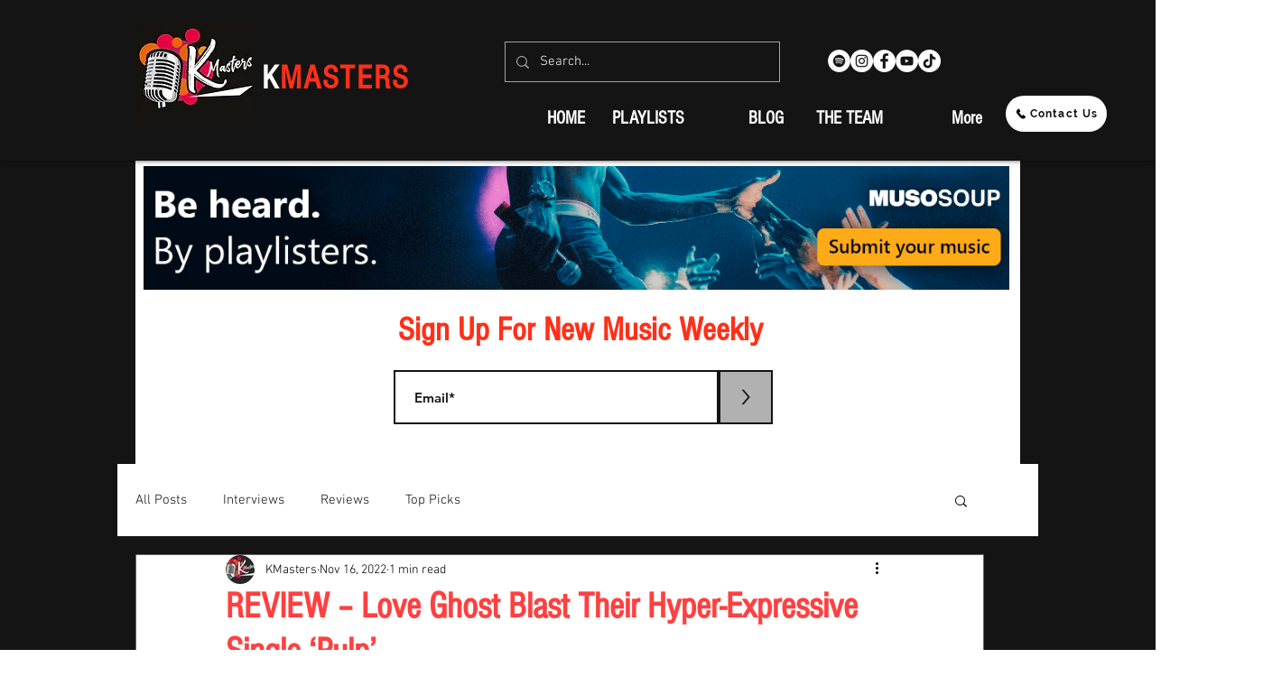

--- FILE ---
content_type: text/html; charset=utf-8
request_url: https://www.google.com/recaptcha/api2/aframe
body_size: 267
content:
<!DOCTYPE HTML><html><head><meta http-equiv="content-type" content="text/html; charset=UTF-8"></head><body><script nonce="uLrvYReV6JWJbuSVvxfURg">/** Anti-fraud and anti-abuse applications only. See google.com/recaptcha */ try{var clients={'sodar':'https://pagead2.googlesyndication.com/pagead/sodar?'};window.addEventListener("message",function(a){try{if(a.source===window.parent){var b=JSON.parse(a.data);var c=clients[b['id']];if(c){var d=document.createElement('img');d.src=c+b['params']+'&rc='+(localStorage.getItem("rc::a")?sessionStorage.getItem("rc::b"):"");window.document.body.appendChild(d);sessionStorage.setItem("rc::e",parseInt(sessionStorage.getItem("rc::e")||0)+1);localStorage.setItem("rc::h",'1769278272693');}}}catch(b){}});window.parent.postMessage("_grecaptcha_ready", "*");}catch(b){}</script></body></html>